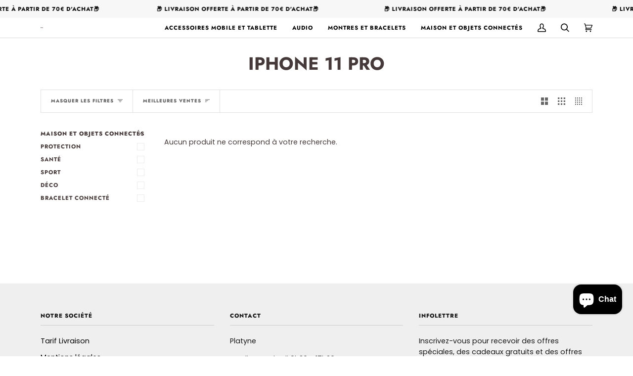

--- FILE ---
content_type: text/css
request_url: https://platyne.com/cdn/shop/t/3/assets/font-settings.css?v=53260625537505595771759333382
body_size: 268
content:
@font-face{font-family:Jost;font-weight:700;font-style:normal;font-display:swap;src:url(//platyne.com/cdn/fonts/jost/jost_n7.921dc18c13fa0b0c94c5e2517ffe06139c3615a3.woff2?h1=cGxhdHluZS5jb20&h2=cGxhdHluZS5mcg&h3=cGxhdHluZS1zaG9waS5hY2NvdW50Lm15c2hvcGlmeS5jb20&hmac=d4c634c12aa1a386feb63f34b9d28ea031132c3b5eb416f42be235618d73f7cb) format("woff2"),url(//platyne.com/cdn/fonts/jost/jost_n7.cbfc16c98c1e195f46c536e775e4e959c5f2f22b.woff?h1=cGxhdHluZS5jb20&h2=cGxhdHluZS5mcg&h3=cGxhdHluZS1zaG9waS5hY2NvdW50Lm15c2hvcGlmeS5jb20&hmac=89df0ede302f2ed110ebfff10d30cca0ce8d90dc138caf619b691da19970d014) format("woff")}@font-face{font-family:Poppins;font-weight:400;font-style:normal;font-display:swap;src:url(//platyne.com/cdn/fonts/poppins/poppins_n4.0ba78fa5af9b0e1a374041b3ceaadf0a43b41362.woff2?h1=cGxhdHluZS5jb20&h2=cGxhdHluZS5mcg&h3=cGxhdHluZS1zaG9waS5hY2NvdW50Lm15c2hvcGlmeS5jb20&hmac=5583f8664546b89c458f380cb72e77f903413a3901c6d40b69b0c2cf22fe3667) format("woff2"),url(//platyne.com/cdn/fonts/poppins/poppins_n4.214741a72ff2596839fc9760ee7a770386cf16ca.woff?h1=cGxhdHluZS5jb20&h2=cGxhdHluZS5mcg&h3=cGxhdHluZS1zaG9waS5hY2NvdW50Lm15c2hvcGlmeS5jb20&hmac=9ef1a6af381416f3d57eac6c44d2c7c26a98fe2b20cda994012b28292987b4a8) format("woff")}@font-face{font-family:Jost;font-weight:700;font-style:normal;font-display:swap;src:url(//platyne.com/cdn/fonts/jost/jost_n7.921dc18c13fa0b0c94c5e2517ffe06139c3615a3.woff2?h1=cGxhdHluZS5jb20&h2=cGxhdHluZS5mcg&h3=cGxhdHluZS1zaG9waS5hY2NvdW50Lm15c2hvcGlmeS5jb20&hmac=d4c634c12aa1a386feb63f34b9d28ea031132c3b5eb416f42be235618d73f7cb) format("woff2"),url(//platyne.com/cdn/fonts/jost/jost_n7.cbfc16c98c1e195f46c536e775e4e959c5f2f22b.woff?h1=cGxhdHluZS5jb20&h2=cGxhdHluZS5mcg&h3=cGxhdHluZS1zaG9waS5hY2NvdW50Lm15c2hvcGlmeS5jb20&hmac=89df0ede302f2ed110ebfff10d30cca0ce8d90dc138caf619b691da19970d014) format("woff")}@font-face{font-family:Jost;font-weight:800;font-style:normal;font-display:swap;src:url(//platyne.com/cdn/fonts/jost/jost_n8.3cf5e98b5ecbf822f9fccf0e49e49a03e21bd8ac.woff2?h1=cGxhdHluZS5jb20&h2=cGxhdHluZS5mcg&h3=cGxhdHluZS1zaG9waS5hY2NvdW50Lm15c2hvcGlmeS5jb20&hmac=358ff79fb468c946af4f0113245fa5e54cfd71242a9563b134c6001e0331fef7) format("woff2"),url(//platyne.com/cdn/fonts/jost/jost_n8.dbe90b7c788249ac8931bcf34b35a1a9cdfaf184.woff?h1=cGxhdHluZS5jb20&h2=cGxhdHluZS5mcg&h3=cGxhdHluZS1zaG9waS5hY2NvdW50Lm15c2hvcGlmeS5jb20&hmac=f46ab714c962a2b58de17d4d0865002b7f81ab78521bcbcaab05d1a9533891ad) format("woff")}@font-face{font-family:Jost;font-weight:800;font-style:normal;font-display:swap;src:url(//platyne.com/cdn/fonts/jost/jost_n8.3cf5e98b5ecbf822f9fccf0e49e49a03e21bd8ac.woff2?h1=cGxhdHluZS5jb20&h2=cGxhdHluZS5mcg&h3=cGxhdHluZS1zaG9waS5hY2NvdW50Lm15c2hvcGlmeS5jb20&hmac=358ff79fb468c946af4f0113245fa5e54cfd71242a9563b134c6001e0331fef7) format("woff2"),url(//platyne.com/cdn/fonts/jost/jost_n8.dbe90b7c788249ac8931bcf34b35a1a9cdfaf184.woff?h1=cGxhdHluZS5jb20&h2=cGxhdHluZS5mcg&h3=cGxhdHluZS1zaG9waS5hY2NvdW50Lm15c2hvcGlmeS5jb20&hmac=f46ab714c962a2b58de17d4d0865002b7f81ab78521bcbcaab05d1a9533891ad) format("woff")}@font-face{font-family:Poppins;font-weight:500;font-style:normal;font-display:swap;src:url(//platyne.com/cdn/fonts/poppins/poppins_n5.ad5b4b72b59a00358afc706450c864c3c8323842.woff2?h1=cGxhdHluZS5jb20&h2=cGxhdHluZS5mcg&h3=cGxhdHluZS1zaG9waS5hY2NvdW50Lm15c2hvcGlmeS5jb20&hmac=f215c44bef0b64542e97363039ca3d21a38f2f1459d38977f4ed4ffc9795a46a) format("woff2"),url(//platyne.com/cdn/fonts/poppins/poppins_n5.33757fdf985af2d24b32fcd84c9a09224d4b2c39.woff?h1=cGxhdHluZS5jb20&h2=cGxhdHluZS5mcg&h3=cGxhdHluZS1zaG9waS5hY2NvdW50Lm15c2hvcGlmeS5jb20&hmac=def18697eb4344e76126ce4c29cd5f21964f21c777dc47c3d00134542dc578b5) format("woff")}@font-face{font-family:Poppins;font-weight:400;font-style:italic;font-display:swap;src:url(//platyne.com/cdn/fonts/poppins/poppins_i4.846ad1e22474f856bd6b81ba4585a60799a9f5d2.woff2?h1=cGxhdHluZS5jb20&h2=cGxhdHluZS5mcg&h3=cGxhdHluZS1zaG9waS5hY2NvdW50Lm15c2hvcGlmeS5jb20&hmac=569f37ddb476621538765e87967b8c4e36359081dad101bebe11c14bc3864395) format("woff2"),url(//platyne.com/cdn/fonts/poppins/poppins_i4.56b43284e8b52fc64c1fd271f289a39e8477e9ec.woff?h1=cGxhdHluZS5jb20&h2=cGxhdHluZS5mcg&h3=cGxhdHluZS1zaG9waS5hY2NvdW50Lm15c2hvcGlmeS5jb20&hmac=ec5f7d8419b6f039a0100197fa6c1d1ff81c21ef31456c01a0335a427d8a95e6) format("woff")}@font-face{font-family:Poppins;font-weight:500;font-style:italic;font-display:swap;src:url(//platyne.com/cdn/fonts/poppins/poppins_i5.6acfce842c096080e34792078ef3cb7c3aad24d4.woff2?h1=cGxhdHluZS5jb20&h2=cGxhdHluZS5mcg&h3=cGxhdHluZS1zaG9waS5hY2NvdW50Lm15c2hvcGlmeS5jb20&hmac=cef6095c8f5b684ba9a9468a75773efc247f052862aeb30cd613da2a9ba842d1) format("woff2"),url(//platyne.com/cdn/fonts/poppins/poppins_i5.a49113e4fe0ad7fd7716bd237f1602cbec299b3c.woff?h1=cGxhdHluZS5jb20&h2=cGxhdHluZS5mcg&h3=cGxhdHluZS1zaG9waS5hY2NvdW50Lm15c2hvcGlmeS5jb20&hmac=19572f516f6854b251230c8440f82a6d21ab7908e06a3d0e4045a56796452e2d) format("woff")}
/*# sourceMappingURL=/cdn/shop/t/3/assets/font-settings.css.map?v=53260625537505595771759333382 */
